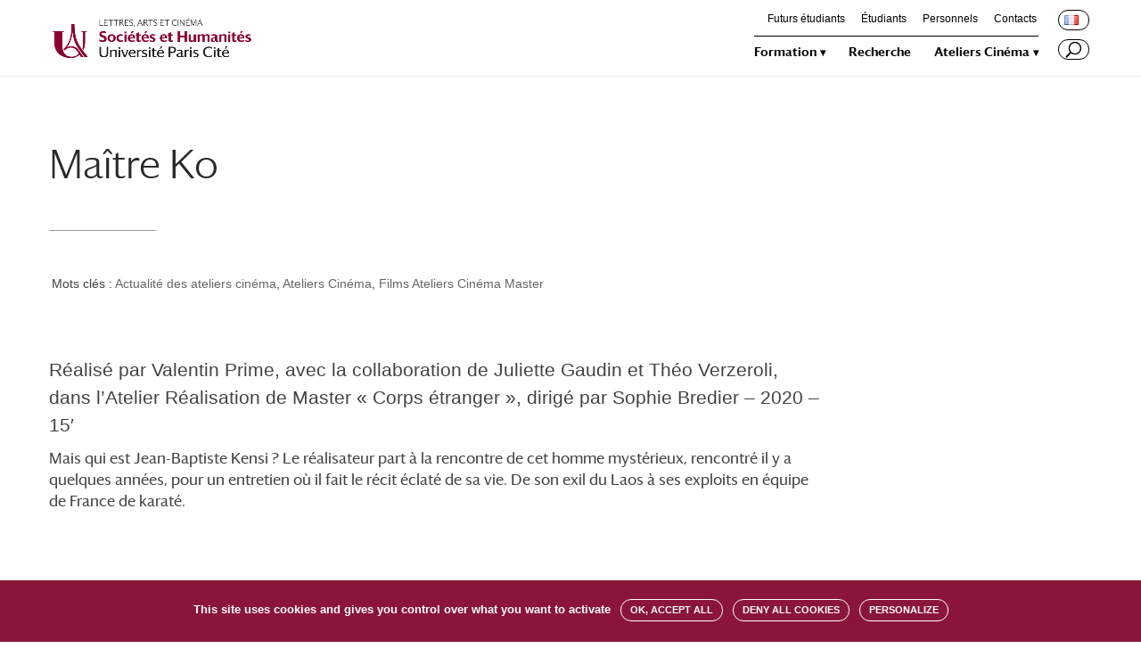

--- FILE ---
content_type: text/html; charset=UTF-8
request_url: https://u-paris.fr/lac/maitre-ko/
body_size: 13333
content:
<!DOCTYPE html>
<html lang="fr-FR">
<head>
	<meta charset="UTF-8" />
<meta http-equiv="X-UA-Compatible" content="IE=edge">
	<link rel="pingback" href="https://u-paris.fr/lac/xmlrpc.php" />

	<script type="text/javascript">
		document.documentElement.className = 'js';
	</script>

	<script>var et_site_url='https://u-paris.fr/lac';var et_post_id='22374';function et_core_page_resource_fallback(a,b){"undefined"===typeof b&&(b=a.sheet.cssRules&&0===a.sheet.cssRules.length);b&&(a.onerror=null,a.onload=null,a.href?a.href=et_site_url+"/?et_core_page_resource="+a.id+et_post_id:a.src&&(a.src=et_site_url+"/?et_core_page_resource="+a.id+et_post_id))}
</script><title>Maître Ko | Lettres, arts et cinéma - UFR LAC</title>
<link rel="alternate" type="application/rss+xml" title="Lettres, arts et cinéma - UFR LAC &raquo; Flux" href="https://u-paris.fr/lac/feed/" />
<link rel="alternate" type="application/rss+xml" title="Lettres, arts et cinéma - UFR LAC &raquo; Flux des commentaires" href="https://u-paris.fr/lac/comments/feed/" />
<link rel="alternate" type="application/rss+xml" title="Lettres, arts et cinéma - UFR LAC &raquo; Maître Ko Flux des commentaires" href="https://u-paris.fr/lac/maitre-ko/feed/" />
		<script type="text/javascript">
			window._wpemojiSettings = {"baseUrl":"https:\/\/s.w.org\/images\/core\/emoji\/12.0.0-1\/72x72\/","ext":".png","svgUrl":"https:\/\/s.w.org\/images\/core\/emoji\/12.0.0-1\/svg\/","svgExt":".svg","source":{"concatemoji":"https:\/\/u-paris.fr\/lac\/wp-includes\/js\/wp-emoji-release.min.js?ver=5.2.23"}};
			!function(e,a,t){var n,r,o,i=a.createElement("canvas"),p=i.getContext&&i.getContext("2d");function s(e,t){var a=String.fromCharCode;p.clearRect(0,0,i.width,i.height),p.fillText(a.apply(this,e),0,0);e=i.toDataURL();return p.clearRect(0,0,i.width,i.height),p.fillText(a.apply(this,t),0,0),e===i.toDataURL()}function c(e){var t=a.createElement("script");t.src=e,t.defer=t.type="text/javascript",a.getElementsByTagName("head")[0].appendChild(t)}for(o=Array("flag","emoji"),t.supports={everything:!0,everythingExceptFlag:!0},r=0;r<o.length;r++)t.supports[o[r]]=function(e){if(!p||!p.fillText)return!1;switch(p.textBaseline="top",p.font="600 32px Arial",e){case"flag":return s([55356,56826,55356,56819],[55356,56826,8203,55356,56819])?!1:!s([55356,57332,56128,56423,56128,56418,56128,56421,56128,56430,56128,56423,56128,56447],[55356,57332,8203,56128,56423,8203,56128,56418,8203,56128,56421,8203,56128,56430,8203,56128,56423,8203,56128,56447]);case"emoji":return!s([55357,56424,55356,57342,8205,55358,56605,8205,55357,56424,55356,57340],[55357,56424,55356,57342,8203,55358,56605,8203,55357,56424,55356,57340])}return!1}(o[r]),t.supports.everything=t.supports.everything&&t.supports[o[r]],"flag"!==o[r]&&(t.supports.everythingExceptFlag=t.supports.everythingExceptFlag&&t.supports[o[r]]);t.supports.everythingExceptFlag=t.supports.everythingExceptFlag&&!t.supports.flag,t.DOMReady=!1,t.readyCallback=function(){t.DOMReady=!0},t.supports.everything||(n=function(){t.readyCallback()},a.addEventListener?(a.addEventListener("DOMContentLoaded",n,!1),e.addEventListener("load",n,!1)):(e.attachEvent("onload",n),a.attachEvent("onreadystatechange",function(){"complete"===a.readyState&&t.readyCallback()})),(n=t.source||{}).concatemoji?c(n.concatemoji):n.wpemoji&&n.twemoji&&(c(n.twemoji),c(n.wpemoji)))}(window,document,window._wpemojiSettings);
		</script>
		<meta content="LAC Divi Child v.1.0.0" name="generator"/><style type="text/css">
img.wp-smiley,
img.emoji {
	display: inline !important;
	border: none !important;
	box-shadow: none !important;
	height: 1em !important;
	width: 1em !important;
	margin: 0 .07em !important;
	vertical-align: -0.1em !important;
	background: none !important;
	padding: 0 !important;
}
</style>
	<link rel='stylesheet' id='ai1ec_style-css'  href='//u-paris.fr/lac/wp-content/plugins/all-in-one-event-calendar/cache/15519c7a_ai1ec_parsed_css.css?ver=2.5.44' type='text/css' media='all' />
<link rel='stylesheet' id='wp-block-library-css'  href='https://u-paris.fr/lac/wp-includes/css/dist/block-library/style.min.css?ver=5.2.23' type='text/css' media='all' />
<link rel='stylesheet' id='divi-style-css'  href='https://u-paris.fr/lac/wp-content/themes/Divi/style.css?ver=5.2.23' type='text/css' media='all' />
<link rel='stylesheet' id='lac-divi-child-style-css'  href='https://u-paris.fr/lac/wp-content/themes/lac-divi-child/style.css?ver=1.0.0' type='text/css' media='all' />
<link rel='stylesheet' id='font-darby-css'  href='https://u-paris.fr/lac/wp-content/themes/lac-divi-child/font/darby/1812-XWBAJH.css?ver=5.2.23' type='text/css' media='all' />
<link rel='stylesheet' id='smart-slider-3-styles-css'  href='https://u-paris.fr/lac/wp-content/plugins/nextend-smart-slider3-pro/includes/integrations/Divi/styles/style.min.css?ver=1.0.0' type='text/css' media='all' />
<link rel='stylesheet' id='dashicons-css'  href='https://u-paris.fr/lac/wp-includes/css/dashicons.min.css?ver=5.2.23' type='text/css' media='all' />
<!--n2css--><script type='text/javascript' src='https://u-paris.fr/lac/wp-includes/js/jquery/jquery.js?ver=1.12.4-wp'></script>
<script type='text/javascript' src='https://u-paris.fr/lac/wp-includes/js/jquery/jquery-migrate.min.js?ver=1.4.1'></script>
<link rel='https://api.w.org/' href='https://u-paris.fr/lac/wp-json/' />
<link rel="EditURI" type="application/rsd+xml" title="RSD" href="https://u-paris.fr/lac/xmlrpc.php?rsd" />
<link rel="wlwmanifest" type="application/wlwmanifest+xml" href="https://u-paris.fr/lac/wp-includes/wlwmanifest.xml" /> 
<link rel='prev' title='L&rsquo;Autre Joue' href='https://u-paris.fr/lac/lautre-joue/' />
<link rel='next' title='Les Bras vides' href='https://u-paris.fr/lac/les-bras-vides/' />
<meta name="generator" content="WordPress 5.2.23" />
<link rel="canonical" href="https://u-paris.fr/lac/maitre-ko/" />
<link rel='shortlink' href='https://u-paris.fr/lac/?p=22374' />
<link rel="alternate" type="application/json+oembed" href="https://u-paris.fr/lac/wp-json/oembed/1.0/embed?url=https%3A%2F%2Fu-paris.fr%2Flac%2Fmaitre-ko%2F" />
<link rel="alternate" type="text/xml+oembed" href="https://u-paris.fr/lac/wp-json/oembed/1.0/embed?url=https%3A%2F%2Fu-paris.fr%2Flac%2Fmaitre-ko%2F&#038;format=xml" />
<meta name="viewport" content="width=device-width, initial-scale=1.0, maximum-scale=1.0, user-scalable=0" /><!--<link rel="stylesheet" type="text/css" href="font/darby/1812-XWBAJH.css">-->
<script type="text/javascript">
jQuery(function($){
	// cacher langue quand francais seul
 	if($('.menu-item-503').children('.sub-menu').length == 0) {
        $('.menu-item-503').css('visibility', 'hidden');
    }
});
</script>
<script>
jQuery(function($){
    var maxL = 267;  
    $('#page_type_blog article p').each(function (i, div) {
        
        var text = $(div).text();
        if(text.length > maxL) {
            
            var coupure = text.substr(0, maxL)
            var espace = coupure.lastIndexOf(" ")
			var extrait = coupure.substr(0, espace)

            $(div).html(extrait).append('...')
                
        }     
    });                
})
</script>
<script>
jQuery(function($){
	// partage
	$('.et-boc').prepend($('.sharedaddy'));
	$( 'li.share-print' ).after( "| <li class='partage'>PARTAGER</li><br>" );
	$( '.partage' ).click(function() {
		$('.share-facebook').toggleClass('visible');
		$('.share-twitter').toggleClass('visible');
		$('.share-linkedin').toggleClass('visible');
		$('.share-jetpack-whatsapp').toggleClass('visible');
	});
	
	// mots clés
	if(!$('.et_pb_post .et_post_meta_wrapper p.post-meta a').length){ $('.et_pb_post .et_post_meta_wrapper p.post-meta').css('display', 'none'); }
});
	
</script>
<script type="text/javascript" src="https://u-paris.fr/tarteaucitron/tarteaucitron.js"></script>

<script type="text/javascript">
        tarteaucitron.init({
    	  "privacyUrl": "", /* Privacy policy url */

    	  "hashtag": "#tarteaucitronlac", /* Open the panel with this hashtag */
    	  "cookieName": "tarteaucitronlac", /* Cookie name */
    
    	  "orientation": "bottom", /* Banner position (top - bottom) */
                           
    	  "showAlertSmall": false, /* Show the small banner on bottom right */
    	  "cookieslist": false, /* Show the cookie list */
                           
          "showIcon": false, /* Show cookie icon to manage cookies */
          "iconPosition": "BottomRight", /* BottomRight, BottomLeft, TopRight and TopLeft */

    	  "adblocker": false, /* Show a Warning if an adblocker is detected */
                           
          "DenyAllCta" : true, /* Show the deny all button */
          "AcceptAllCta" : true, /* Show the accept all button when highPrivacy on */
          "highPrivacy": true, /* HIGHLY RECOMMANDED Disable auto consent */
                           
    	  "handleBrowserDNTRequest": false, /* If Do Not Track == 1, disallow all */

    	  "removeCredit": true, /* Remove credit link */
    	  "moreInfoLink": true, /* Show more info link */

          "useExternalCss": false, /* If false, the tarteaucitron.css file will be loaded */
          "useExternalJs": false, /* If false, the tarteaucitron.js file will be loaded */

    	  //"cookieDomain": ".my-multisite-domaine.fr", /* Shared cookie for multisite */
          "readmoreLink": "", /* Change the default readmore link */
          "mandatory": true, /* Show a message about mandatory cookies */
        });
        </script>


<script type="text/javascript">
        tarteaucitron.user.matomoId = 79;
        tarteaucitron.user.matomoHost = '//livestat.u-paris.fr/';
        (tarteaucitron.job = tarteaucitron.job || []).push('matomohightrack');
        </script>

<!-- couleurs bulles filtres pods -->
<script>
function GetUrlParameter(sParam) {
    var sPageURL = window.location.search.substring(1);
    var sURLVariables = sPageURL.split('&');
    for (var i = 0; i < sURLVariables.length; i++) {
        var sParameterName = sURLVariables[i].split('=');
        if (sParameterName[0] == sParam) {
            return sParameterName[1];
        }
    }
}
var id_filtre = GetUrlParameter('fl');
jQuery(function($){
if(id_filtre) {
    var filtre = 'a.pod_filtre[href="?fl=' + id_filtre + '"]';
    $(filtre).addClass("selected");
}
});
</script>
<link rel="icon" href="https://u-paris.fr/lac/wp-content/uploads/sites/5/2020/02/Universite_Paris_Favicon.png" sizes="32x32" />
<link rel="icon" href="https://u-paris.fr/lac/wp-content/uploads/sites/5/2020/02/Universite_Paris_Favicon.png" sizes="192x192" />
<link rel="apple-touch-icon-precomposed" href="https://u-paris.fr/lac/wp-content/uploads/sites/5/2020/02/Universite_Paris_Favicon.png" />
<meta name="msapplication-TileImage" content="https://u-paris.fr/lac/wp-content/uploads/sites/5/2020/02/Universite_Paris_Favicon.png" />
<link rel="stylesheet" id="et-core-unified-cached-inline-styles" href="https://u-paris.fr/lac/wp-content/cache/et/1/5/22374/et-core-unified-17660904517944.min.css" onerror="et_core_page_resource_fallback(this, true)" onload="et_core_page_resource_fallback(this)" /></head>
<body class="post-template-default single single-post postid-22374 single-format-standard et_button_icon_visible et_pb_button_helper_class et_fixed_nav et_show_nav et_cover_background et_secondary_nav_enabled et_secondary_nav_only_menu et_pb_gutter osx et_pb_gutters2 et_primary_nav_dropdown_animation_fade et_secondary_nav_dropdown_animation_fade et_pb_footer_columns2 et_header_style_left et_pb_pagebuilder_layout et_no_sidebar et_divi_theme et-db et_minified_js et_minified_css">
	<div id="page-container">

					<div id="top-header">
			<div class="container clearfix">

			
				<div id="et-secondary-menu">
				<ul id="et-secondary-nav" class="menu"><li class="menu-item menu-item-type-post_type menu-item-object-page menu-item-162"><a href="https://u-paris.fr/lac/futurs-etudiants/">Futurs étudiants</a></li>
<li class="menu-item menu-item-type-post_type menu-item-object-page menu-item-161"><a href="https://u-paris.fr/lac/etudiants-lac/">Étudiants</a></li>
<li class="menu-item menu-item-type-post_type menu-item-object-page menu-item-160"><a href="https://u-paris.fr/lac/personnels/">Personnels</a></li>
<li class="menu-item menu-item-type-post_type menu-item-object-page menu-item-159"><a href="https://u-paris.fr/lac/contacts/">Contacts</a></li>
<li class="pll-parent-menu-item menu-item menu-item-type-custom menu-item-object-custom menu-item-22932"><a href="#pll_switcher"><img src="[data-uri]" title="Français" alt="Français" width="16" height="11" /></a></li>
</ul>				</div> <!-- #et-secondary-menu -->

			</div> <!-- .container -->
		</div> <!-- #top-header -->
		
	
			<header id="main-header" data-height-onload="60">
			<div class="container clearfix et_menu_container">
							<div class="logo_container">
					<span class="logo_helper"></span>
					<a href="https://u-paris.fr/lac/">
						<img src="https://u-paris.fr/lac/wp-content/uploads/sites/5/2022/03/UniversiteParisCite_Lettres-arts-et-cinema.jpg" alt="Lettres, arts et cinéma - UFR LAC" id="logo" data-height-percentage="54" />
					</a>
				</div>
							<div id="et-top-navigation" data-height="60" data-fixed-height="60">
											<nav id="top-menu-nav">
						<ul id="top-menu" class="nav"><li id="menu-item-25822" class="menu-item menu-item-type-custom menu-item-object-custom menu-item-has-children menu-item-25822"><a href="#">Formation</a>
<ul class="sub-menu">
	<li id="menu-item-158" class="menu-item menu-item-type-post_type menu-item-object-page menu-item-158"><a href="https://u-paris.fr/lac/formation/">Offre de formation</a></li>
	<li id="menu-item-25823" class="menu-item menu-item-type-post_type menu-item-object-page menu-item-25823"><a href="https://u-paris.fr/lac/candidater-sinscrire-a-lufr-lac/">Candidature et inscription</a></li>
	<li id="menu-item-25824" class="menu-item menu-item-type-post_type menu-item-object-page menu-item-25824"><a href="https://u-paris.fr/lac/plannings-ufr-lac/">Plannings</a></li>
	<li id="menu-item-25825" class="menu-item menu-item-type-post_type menu-item-object-page menu-item-25825"><a href="https://u-paris.fr/lac/stages-ufr-lac/">Stages</a></li>
	<li id="menu-item-25826" class="menu-item menu-item-type-custom menu-item-object-custom menu-item-25826"><a href="https://u-paris.fr/lac/category/actualite-etudiante/">Infos étudiantes</a></li>
</ul>
</li>
<li id="menu-item-157" class="menu-item menu-item-type-post_type menu-item-object-page menu-item-157"><a href="https://u-paris.fr/lac/recherche/">Recherche</a></li>
<li id="menu-item-156" class="menu-item menu-item-type-post_type menu-item-object-page menu-item-has-children menu-item-156"><a href="https://u-paris.fr/lac/ateliers-cinema/">Ateliers Cinéma</a>
<ul class="sub-menu">
	<li id="menu-item-192" class="menu-item menu-item-type-post_type menu-item-object-page menu-item-192"><a href="https://u-paris.fr/lac/les-ateliers/">Les ateliers</a></li>
	<li id="menu-item-191" class="menu-item menu-item-type-post_type menu-item-object-page menu-item-191"><a href="https://u-paris.fr/lac/inscriptions-et-organisation/">Inscriptions et organisation</a></li>
	<li id="menu-item-190" class="menu-item menu-item-type-post_type menu-item-object-page menu-item-190"><a href="https://u-paris.fr/lac/les-films/">Les films</a></li>
	<li id="menu-item-189" class="menu-item menu-item-type-post_type menu-item-object-page menu-item-189"><a href="https://u-paris.fr/lac/les-intervenants/">Les intervenants</a></li>
	<li id="menu-item-188" class="menu-item menu-item-type-post_type menu-item-object-page menu-item-188"><a href="https://u-paris.fr/lac/lequipe-pedagogique/">L&rsquo;équipe pédagogique</a></li>
</ul>
</li>
</ul>						</nav>
					
					
					
										<div id="et_top_search">
						<span id="et_search_icon"></span>
					</div>
					
					<div id="et_mobile_nav_menu">
				<div class="mobile_nav closed">
					<span class="select_page">Sélectionner une page</span>
					<span class="mobile_menu_bar mobile_menu_bar_toggle"></span>
				</div>
			</div>				</div> <!-- #et-top-navigation -->
			</div> <!-- .container -->
			<div class="et_search_outer">
				<div class="container et_search_form_container">
					<form role="search" method="get" class="et-search-form" action="https://u-paris.fr/lac/">
					<input type="search" class="et-search-field" placeholder="Rechercher &hellip;" value="" name="s" title="Rechercher:" />					</form>
					<span class="et_close_search_field"></span>
				</div>
			</div>
		</header> <!-- #main-header -->
			<div id="et-main-area">
	
<div id="main-content">
		<div class="container">
		<div id="content-area" class="clearfix">
			<div id="left-area">
											<article id="post-22374" class="et_pb_post post-22374 post type-post status-publish format-standard has-post-thumbnail hentry category-actualite-atelier-cinema category-ateliers-cinema category-films-ateliers-cinema-master">
											<div class="et_post_meta_wrapper">
							<h1 class="entry-title">Maître Ko</h1>

						<p class="post-meta"><a href="https://u-paris.fr/lac/category/ateliers-cinema/actualite-atelier-cinema/" rel="category tag">Actualité des ateliers cinéma</a>, <a href="https://u-paris.fr/lac/category/ateliers-cinema/" rel="category tag">Ateliers Cinéma</a>, <a href="https://u-paris.fr/lac/category/ateliers-cinema/films-ateliers-cinema-master/" rel="category tag">Films Ateliers Cinéma Master</a></p>
												</div> <!-- .et_post_meta_wrapper -->
				
					<div class="entry-content">
					<div id="et-boc" class="et-boc">
			
			<div class="et_builder_inner_content et_pb_gutters3">
				<div class="et_pb_section et_pb_section_0 et_section_regular">
				
				
				
				
					<div class="et_pb_row et_pb_row_0">
				<div class="et_pb_column et_pb_column_3_4 et_pb_column_0    et_pb_css_mix_blend_mode_passthrough">
				
				
				<div id="intro" class="et_pb_module et_pb_text et_pb_text_0 et_pb_bg_layout_light  et_pb_text_align_left">
				
				
				<div class="et_pb_text_inner">
					<p>Réalisé par Valentin Prime, avec la collaboration de Juliette Gaudin et Théo Verzeroli, dans l&rsquo;Atelier Réalisation de Master « Corps étranger », dirigé par Sophie Bredier &#8211; 2020 &#8211; 15&prime;</p>
<h5>Mais qui est Jean-Baptiste Kensi ? Le réalisateur part à la rencontre de cet homme mystérieux, rencontré il y a quelques années, pour un entretien où il fait le récit éclaté de sa vie. De son exil du Laos à ses exploits en équipe de France de karaté.</h5>
				</div>
			</div> <!-- .et_pb_text -->
			</div> <!-- .et_pb_column --><div class="et_pb_column et_pb_column_1_4 et_pb_column_1    et_pb_css_mix_blend_mode_passthrough et_pb_column_empty">
				
				
				
			</div> <!-- .et_pb_column -->
				
				
			</div> <!-- .et_pb_row --><div class="et_pb_row et_pb_row_1">
				<div class="et_pb_column et_pb_column_4_4 et_pb_column_2    et_pb_css_mix_blend_mode_passthrough et-last-child">
				
				
				<div id="contenu" class="et_pb_module et_pb_text et_pb_text_1 et_pb_bg_layout_light  et_pb_text_align_left">
				
				
				<div class="et_pb_text_inner">
					<p><div class='et_post_video'><iframe src="https://player.vimeo.com/video/499230047?h=f5a355c7c4&amp;dnt=1&amp;app_id=122963" width="1080" height="608" frameborder="0" allow="autoplay; fullscreen; picture-in-picture" allowfullscreen></iframe></div>
</p>
				</div>
			</div> <!-- .et_pb_text -->
			</div> <!-- .et_pb_column -->
				
				
			</div> <!-- .et_pb_row -->
				
				
			</div> <!-- .et_pb_section --><div class="et_pb_section et_pb_section_1 et_section_regular">
				
				
				
				
					<div class="et_pb_row et_pb_row_2">
				<div class="et_pb_column et_pb_column_4_4 et_pb_column_3    et_pb_css_mix_blend_mode_passthrough et-last-child">
				
				
				<div id="page_type_blog" class="et_pb_with_border et_pb_module et_pb_blog_0 et_pb_posts et_pb_bg_layout_light ">
				
				
				<div class="et_pb_ajax_pagination_container">
					
			<article id="post-26647" class="et_pb_post clearfix post-26647 post type-post status-publish format-standard has-post-thumbnail hentry category-actu-de-une-lac category-actualite-formations category-actualite-etudiante category-actualite-ufr-lac tag-actualite-daccueil tag-bandeau-actualite">

										<a href="https://u-paris.fr/lac/fermeture-hivernale-noel/" class="entry-featured-image-url">
								<img src="https://u-paris.fr/lac/wp-content/uploads/sites/5/2025/12/AdobeStock_1742351312-1080x675.jpeg" alt='Fermeture hivernale noël' width='1080' height='675' />															</a>
					
												<h4 class="entry-title"><a href="https://u-paris.fr/lac/fermeture-hivernale-noel/">Fermeture hivernale noël</a></h4>
				
				<p class="post-meta">    <a href="https://u-paris.fr/lac/category/actualite-ufr-lac/actu-de-une-lac/" rel="category tag">actu de Une LAC</a>, <a href="https://u-paris.fr/lac/category/actualite-formations/" rel="category tag">Actualité des formations</a>, <a href="https://u-paris.fr/lac/category/actualite-etudiante/" rel="category tag">Actualité étudiante</a>, <a href="https://u-paris.fr/lac/category/actualite-ufr-lac/" rel="category tag">Actualité UFR LAC</a>  </p><div class="post-content"><p>🎄 Fermeture hivernale – Joyeuses fêtes ! 🎄L'UFR LAC sera fermé du 20 décembre au 4 janvier pour la période des fêtes de fin d’année.Nous souhaitons à toutes et tous de très belles fêtes de Noël et une excellente année 2026 !Nous serons ravis de vous retrouver dès le 5...</p>
</div>			
			</article> <!-- .et_pb_post -->
	
			<article id="post-26372" class="et_pb_post clearfix post-26372 post type-post status-publish format-standard has-post-thumbnail hentry category-actualite-etudiante">

										<a href="https://u-paris.fr/lac/ueouverture-uetransverses/" class="entry-featured-image-url">
								<img src="https://u-paris.fr/lac/wp-content/uploads/sites/5/2025/09/LV2110_UDP-0977_web-1080x675.jpg" alt='Bloc complémentaire : UE d’ouverture/UE transverses' width='1080' height='675' />															</a>
					
												<h4 class="entry-title"><a href="https://u-paris.fr/lac/ueouverture-uetransverses/">Bloc complémentaire : UE d’ouverture/UE transverses</a></h4>
				
				<p class="post-meta">    <a href="https://u-paris.fr/lac/category/actualite-etudiante/" rel="category tag">Actualité étudiante</a>  </p><div class="post-content"><p> L’université Paris Cité souhaite permettre à chaque étudiant d’acquérir et de développer des connaissances et des compétences dans des domaines transverses ou pluridisciplinaires. Dès lors qu’il existe dans la plus part des formations de l'UFR...</p>
</div>			
			</article> <!-- .et_pb_post -->
	
			<article id="post-22527" class="et_pb_post clearfix post-22527 post type-post status-publish format-standard has-post-thumbnail hentry category-actualite-formations category-actualite-etudiante category-offre-de-formation tag-bandeau-actualite">

										<a href="https://u-paris.fr/lac/candidater-ufr-lac/" class="entry-featured-image-url">
								<img src="https://u-paris.fr/lac/wp-content/uploads/sites/5/2022/04/Calendar-1080x675.jpg" alt='Candidater à l&rsquo; UFR LAC' width='1080' height='675' />															</a>
					
												<h4 class="entry-title"><a href="https://u-paris.fr/lac/candidater-ufr-lac/">Candidater à l&rsquo; UFR LAC</a></h4>
				
				<p class="post-meta">    <a href="https://u-paris.fr/lac/category/actualite-formations/" rel="category tag">Actualité des formations</a>, <a href="https://u-paris.fr/lac/category/actualite-etudiante/" rel="category tag">Actualité étudiante</a>, <a href="https://u-paris.fr/lac/category/offre-de-formation/" rel="category tag">Offre de formation</a>  </p><div class="post-content"><p>Retrouvez ici toutes les informations concernant les candidatures à l’UFR LAC.</p>
</div>			
			</article> <!-- .et_pb_post -->
	
			<article id="post-26448" class="et_pb_post clearfix post-26448 post type-post status-publish format-standard has-post-thumbnail hentry category-actualite-formations category-actualite-etudiante category-offre-de-formation">

										<a href="https://u-paris.fr/lac/la-reorientation-semestrielle-cest-maintenant/" class="entry-featured-image-url">
								<img src="https://u-paris.fr/lac/wp-content/uploads/sites/5/2025/10/2021_VISUEL_REORIENTATION_SEMESTRIELLE-1080x675.jpg" alt='La réorientation semestrielle, c’est maintenant !' width='1080' height='675' />															</a>
					
												<h4 class="entry-title"><a href="https://u-paris.fr/lac/la-reorientation-semestrielle-cest-maintenant/">La réorientation semestrielle, c’est maintenant !</a></h4>
				
				<p class="post-meta">    <a href="https://u-paris.fr/lac/category/actualite-formations/" rel="category tag">Actualité des formations</a>, <a href="https://u-paris.fr/lac/category/actualite-etudiante/" rel="category tag">Actualité étudiante</a>, <a href="https://u-paris.fr/lac/category/offre-de-formation/" rel="category tag">Offre de formation</a>  </p><div class="post-content"><p>Vous ne vous sentez pas à votre place dans votre formation ?Vous souhaitez vous réorienter vers un autre domaine ?Ne tardez pas jusqu’à la fin de l’année universitaire !Retrouvez ici toutes les dates et les procédures de candidature de l’UFR LAC. Le Pôle de...</p>
</div>			
			</article> <!-- .et_pb_post -->
	
				</div>
				</div> <!-- .et_pb_posts --> 
			</div> <!-- .et_pb_column -->
				
				
			</div> <!-- .et_pb_row -->
				
				
			</div> <!-- .et_pb_section -->			</div>
			
		</div>					</div> <!-- .entry-content -->
					<div class="et_post_meta_wrapper">
										</div> <!-- .et_post_meta_wrapper -->
				</article> <!-- .et_pb_post -->

						</div> <!-- #left-area -->

					</div> <!-- #content-area -->
	</div> <!-- .container -->
	</div> <!-- #main-content -->


			<footer id="main-footer">
				
<div class="container">
    <div id="footer-widgets" class="clearfix">
		<div class="footer-widget"><div id="custom_html-3" class="widget_text fwidget et_pb_widget widget_custom_html"><div class="textwidget custom-html-widget"><div id="footer_top">
			<div id="footer_button">
					
			</div>
			<div id="footer_social_icons">
					<ul class="et-social-icons">
							<li class="et-social-icon et-social-youtube"><a class="icon" href="https://www.youtube.com/c/UniversitédeParis" target="_blank" rel="noopener noreferrer"><span>Youtube</span></a></li>
							<li 
 class="et-social-icon et-social-bluesky"><a class="icon" 
href="https://bsky.app/profile/upcite.bsky.social" 
 target="_blank"><span> Bluesky
</span></a></li> 	
							<li class="et-social-icon et-social-facebook"><a class="icon" href="https://www.facebook.com/univpariscite/" target="_blank" rel="noopener noreferrer"><span>Facebook</span></a></li>
							<li class="et-social-icon et-social-instagram"><a class="icon" href="https://www.instagram.com/univ_paris_cite/" target="_blank" rel="noopener noreferrer"><span>Instagram</span></a></li>
							<li class="et-social-icon et-social-linkedin"><a class="icon" href="https://lu.linkedin.com/school/université-paris-cité/" target="_blank" rel="noopener noreferrer"><span>Linkedin</span></a></li>
					</ul>
			</div>
</div></div></div> <!-- end .fwidget --><div id="custom_html-4" class="widget_text fwidget et_pb_widget widget_custom_html"><div class="textwidget custom-html-widget"><div id="footer_bottom">
			<div id="footer_contact">
					<a href="https://u-paris.fr/lac/politique-de-confidentialite/">Mentions légales</a>| <a href="https://u-paris.fr/donnees-personnelles/">Données personnelles</a> | <a href="#" id="tarteaucitronManager">Gestion des cookies</a><br />
<a href="https://u-paris.fr/declaration-daccessibilite/">Accessibilité : non conforme</a>
			</div>
			<div id="footer_logo">
				<div id="UP"><a href="https://u-paris.fr/"><img alt="Université Paris Cité" src="https://u-paris.fr/wp-content/uploads/2025/01/universite-paris-cite-5-ans.png" width="140"></a></div>
					<div id="FUP"><a href="https://fondation-uparis.org/"><img  alt="fondation UP" src="https://u-paris.fr/wp-content/uploads/2021/03/Logotype_FUP_-300x69.jpg" width="160"></a></div>
					<div id="cicleU"><a href="https://www.circle-u.eu/"><img alt="circle U" src="https://u-paris.fr/wp-content/uploads/2021/03/CircleU-300x90.jpg" width="140"></a></div>
			</div>
</div></div></div> <!-- end .fwidget --></div> <!-- end .footer-widget --><div class="footer-widget"></div> <!-- end .footer-widget -->    </div> <!-- #footer-widgets -->
</div>    <!-- .container -->

		
				<div id="footer-bottom">
					<div class="container clearfix">
									</div>	<!-- .container -->
				</div>
			</footer> <!-- #main-footer -->
		</div> <!-- #et-main-area -->


	</div> <!-- #page-container -->

		<script type="text/javascript">
			</script>
	        <script type="text/javascript">
            window.SmartSlider3IframeUrl = "https:\/\/u-paris.fr\/lac\/?n2prerender=1&n2app=smartslider&n2controller=slider&n2action=iframe&h=c93f91d39115d40392a0d41e183f0848ebd00879";

            "function"!=typeof window.n2SSIframeLoader&&(void 0===window.jQuery&&void 0!==window.parent&&(window.jQuery=window.parent.jQuery),function(l){var i=[],t=window.addEventListener?"addEventListener":"attachEvent";function e(t,e){this.i=e,this.frame=t,this.$frame=l(t)}window[t]("attachEvent"===t?"onmessage":"message",function(t){for(var e=0;e<i.length;e++)i[e]&&i[e].match(t.source)&&i[e].message(t[t.message?"message":"data"])}),e.prototype.match=function(t){return t===(this.frame.contentWindow||this.frame.contentDocument)&&(this.frameContent=this.frame.contentWindow||this.frame.contentDocument,!0)},e.prototype.message=function(t){switch(t.key){case"setLocation":"function"==typeof window.zajax_goto?window.zajax_goto(t.location):window.location=t.location;break;case"ready":var e=this.getClientHeight();this.frameContent.postMessage({key:"ackReady",clientHeight:e},"*");break;case"resize":if(t.fullPage?this.fullpage!==t.fullPage&&(this.fullpage=t.fullPage,this.verticalOffsetSelectors=l(t.verticalOffsetSelectors),this.resizeFullPage(),l(window).on("resize.n2-ss-iframe-"+this.i,l.proxy(this.resizeFullPage,this)),l(window).on("orientationchange.n2-ss-iframe-"+this.i,l.proxy(this.resizeFullPage,this))):this.fullpage=0,this.$frame.css({height:t.height}),t.forceFull&&this.forcefull!==t.forceFull)this.forcefull=t.forceFull,l("body").css("overflow-x","hidden"),this.resizeFullWidth(),l(window).on("resize.n2-ss-iframe-"+this.i,l.proxy(this.resizeFullWidth,this))}},e.prototype.exists=function(){return!!l.contains(document.body,this.frame)||(i[this.i]=!1,l(window).off(".n2-ss-iframe-"+this.i),!1)},e.prototype.resizeFullWidth=function(t){if(this.exists()){var e=0,i=0,n=l(".editor-writing-flow,.fl-responsive-preview .fl-builder-content");n.length&&(e=n.width(),i=n.offset().left);var o,s=0<e?e:document.body.clientWidth||document.documentElement.clientWidth,a=this.$frame.parent(),r=a[0].getBoundingClientRect(),h="rtl"===l("html").attr("dir");o=h?s-(r.left+a.outerWidth()):r.left,this.$frame.css(h?"marginRight":"marginLeft",-o-parseInt(a.css("paddingLeft"))-parseInt(a.css("borderLeftWidth"))+i).css("maxWidth","none").width(s)}},e.prototype.resizeFullPage=function(t){if(this.exists()){for(var e=this.getClientHeight(t),i=0;i<this.verticalOffsetSelectors.length;i++)e-=this.verticalOffsetSelectors.eq(i).outerHeight();this.frameContent.postMessage({key:"update",clientHeight:e},"*"),this.$frame.height(e)}},e.prototype.getClientHeight=function(t){var e=window.document,i=0;try{window.parent&&window.parent!==window&&(e=window.parent.document)}catch(t){}if(window.matchMedia&&/Android|iPhone|iPad|iPod|BlackBerry/i.test(navigator.userAgent||navigator.vendor||window.opera)){var n,o=!1,s=this.lastOrientation;t&&"orientationchange"===t.type&&(o=!0),n=/iPad|iPhone|iPod/.test(navigator.platform)?e.documentElement.clientHeight:window.innerHeight,window.matchMedia("(orientation: landscape)").matches?(i=Math.min(screen.width,n),90!==s&&(o=!0,this.lastOrientation=90)):(i=Math.min(screen.height,n),0!==s&&(o=!0,this.lastOrientation=0)),!o&&Math.abs(i-this.lastClientHeight)<100?i=this.lastClientHeight:this.lastClientHeight=i}else i=e.documentElement.clientHeight||e.body.clientHeight;return i},window.n2SSIframeLoader=function(t){i.push(new e(t,i.length))}}(window.jQuery));        </script>
                <script type="text/javascript">
            window.SmartSlider3IframeUrl = "https:\/\/u-paris.fr\/lac\/?n2prerender=1&n2app=smartslider&n2controller=slider&n2action=iframe&h=c93f91d39115d40392a0d41e183f0848ebd00879";

            "function"!=typeof window.n2SSIframeLoader&&(void 0===window.jQuery&&void 0!==window.parent&&(window.jQuery=window.parent.jQuery),function(l){var i=[],t=window.addEventListener?"addEventListener":"attachEvent";function e(t,e){this.i=e,this.frame=t,this.$frame=l(t)}window[t]("attachEvent"===t?"onmessage":"message",function(t){for(var e=0;e<i.length;e++)i[e]&&i[e].match(t.source)&&i[e].message(t[t.message?"message":"data"])}),e.prototype.match=function(t){return t===(this.frame.contentWindow||this.frame.contentDocument)&&(this.frameContent=this.frame.contentWindow||this.frame.contentDocument,!0)},e.prototype.message=function(t){switch(t.key){case"setLocation":"function"==typeof window.zajax_goto?window.zajax_goto(t.location):window.location=t.location;break;case"ready":var e=this.getClientHeight();this.frameContent.postMessage({key:"ackReady",clientHeight:e},"*");break;case"resize":if(t.fullPage?this.fullpage!==t.fullPage&&(this.fullpage=t.fullPage,this.verticalOffsetSelectors=l(t.verticalOffsetSelectors),this.resizeFullPage(),l(window).on("resize.n2-ss-iframe-"+this.i,l.proxy(this.resizeFullPage,this)),l(window).on("orientationchange.n2-ss-iframe-"+this.i,l.proxy(this.resizeFullPage,this))):this.fullpage=0,this.$frame.css({height:t.height}),t.forceFull&&this.forcefull!==t.forceFull)this.forcefull=t.forceFull,l("body").css("overflow-x","hidden"),this.resizeFullWidth(),l(window).on("resize.n2-ss-iframe-"+this.i,l.proxy(this.resizeFullWidth,this))}},e.prototype.exists=function(){return!!l.contains(document.body,this.frame)||(i[this.i]=!1,l(window).off(".n2-ss-iframe-"+this.i),!1)},e.prototype.resizeFullWidth=function(t){if(this.exists()){var e=0,i=0,n=l(".editor-writing-flow,.fl-responsive-preview .fl-builder-content");n.length&&(e=n.width(),i=n.offset().left);var o,s=0<e?e:document.body.clientWidth||document.documentElement.clientWidth,a=this.$frame.parent(),r=a[0].getBoundingClientRect(),h="rtl"===l("html").attr("dir");o=h?s-(r.left+a.outerWidth()):r.left,this.$frame.css(h?"marginRight":"marginLeft",-o-parseInt(a.css("paddingLeft"))-parseInt(a.css("borderLeftWidth"))+i).css("maxWidth","none").width(s)}},e.prototype.resizeFullPage=function(t){if(this.exists()){for(var e=this.getClientHeight(t),i=0;i<this.verticalOffsetSelectors.length;i++)e-=this.verticalOffsetSelectors.eq(i).outerHeight();this.frameContent.postMessage({key:"update",clientHeight:e},"*"),this.$frame.height(e)}},e.prototype.getClientHeight=function(t){var e=window.document,i=0;try{window.parent&&window.parent!==window&&(e=window.parent.document)}catch(t){}if(window.matchMedia&&/Android|iPhone|iPad|iPod|BlackBerry/i.test(navigator.userAgent||navigator.vendor||window.opera)){var n,o=!1,s=this.lastOrientation;t&&"orientationchange"===t.type&&(o=!0),n=/iPad|iPhone|iPod/.test(navigator.platform)?e.documentElement.clientHeight:window.innerHeight,window.matchMedia("(orientation: landscape)").matches?(i=Math.min(screen.width,n),90!==s&&(o=!0,this.lastOrientation=90)):(i=Math.min(screen.height,n),0!==s&&(o=!0,this.lastOrientation=0)),!o&&Math.abs(i-this.lastClientHeight)<100?i=this.lastClientHeight:this.lastClientHeight=i}else i=e.documentElement.clientHeight||e.body.clientHeight;return i},window.n2SSIframeLoader=function(t){i.push(new e(t,i.length))}}(window.jQuery));        </script>
        <style type="text/css">
#main-header .et_mobile_menu .menu-item-has-children > a { background-color: transparent; position: relative; }
#main-header .et_mobile_menu .menu-item-has-children > a:after { font-family: 'ETmodules'; text-align: center; speak: none; font-weight: normal; font-variant: normal; text-transform: none; -webkit-font-smoothing: antialiased; position: absolute; }
#main-header .et_mobile_menu .menu-item-has-children > a:after { font-size: 16px; content: '\4c'; top: 13px; right: 10px; }
#main-header .et_mobile_menu .menu-item-has-children.visible > a:after { content: '\4d'; }
#main-header .et_mobile_menu ul.sub-menu { display: none !important; visibility: hidden !important;  transition: all 1.5s ease-in-out;}
#main-header .et_mobile_menu .visible > ul.sub-menu { display: block !important; visibility: visible !important; }
</style>
<script type="text/javascript">
(function($) {

	function setup_collapsible_submenus() {
		var $menu = $('#mobile_menu'),
			top_level_link = '#mobile_menu .menu-item-has-children > a';       
		$menu.find('a').each(function() {
			$(this).off('click');
			if ( $(this).is(top_level_link) ) {
				$(this).attr('href', '#');
			}           
			if ( ! $(this).siblings('.sub-menu').length ) {
				$(this).on('click', function(event) {
					$(this).parents('.mobile_nav').trigger('click');
				});
			} else {
				$(this).on('click', function(event) {
					event.preventDefault();
					$(this).parent().toggleClass('visible');
				});
			}
		});
	}
	$(window).load(function() {
		setTimeout(function() {
			setup_collapsible_submenus();
		}, 700);
	});
})(jQuery);

jQuery(function($){
    $('.et_search_outer .et-search-field').attr('placeholder', 'Rechercher ...').css('opacity','1');
	// fiche personne
	$(document).ready(function () {
	$('.jv_team_info').each(function () {
		if ($(this).children("h4").text() === "Designation:") {
		  $(this).addClass('Designation');
		}
		if ($(this).children("h4").text() === "Phone:") {
		  $(this).addClass('Phone');
		}
		if ($(this).children("h4").text() === "Email:") {
		  $(this).addClass('Email');
		}
		});
	});
});
</script>

<style>
.et_search_outer .et-search-field { opacity: 0; }
</style><!-- Matomo -->
<script type="text/javascript">
  var _paq = _paq || [];
  /* tracker methods like "setCustomDimension" should be called before "trackPageView" */
  _paq.push(['trackPageView']);
  _paq.push(['enableLinkTracking']);
  (function() {
    var u="//livestat.u-paris.fr/";
    _paq.push(['setTrackerUrl', u+'matomo.php']);
    _paq.push(['setSiteId', '79']);
    var d=document, g=d.createElement('script'), s=d.getElementsByTagName('script')[0];
    g.type='text/javascript'; g.async=true; g.defer=true; g.src=u+'matomo.js'; s.parentNode.insertBefore(g,s);
  })();
</script>
<!-- End Matomo Code -->

<link rel='stylesheet' id='mediaelement-css'  href='https://u-paris.fr/lac/wp-includes/js/mediaelement/mediaelementplayer-legacy.min.css?ver=4.2.6-78496d1' type='text/css' media='all' />
<link rel='stylesheet' id='wp-mediaelement-css'  href='https://u-paris.fr/lac/wp-includes/js/mediaelement/wp-mediaelement.min.css?ver=5.2.23' type='text/css' media='all' />
<script type='text/javascript' src='https://u-paris.fr/lac/wp-includes/js/comment-reply.min.js?ver=5.2.23'></script>
<script type='text/javascript'>
/* <![CDATA[ */
var DIVI = {"item_count":"%d Item","items_count":"%d Items"};
var et_shortcodes_strings = {"previous":"Pr\u00e9c\u00e9dent","next":"Suivant"};
var et_pb_custom = {"ajaxurl":"https:\/\/u-paris.fr\/lac\/wp-admin\/admin-ajax.php","images_uri":"https:\/\/u-paris.fr\/lac\/wp-content\/themes\/Divi\/images","builder_images_uri":"https:\/\/u-paris.fr\/lac\/wp-content\/themes\/Divi\/includes\/builder\/images","et_frontend_nonce":"3e35bdf4d5","subscription_failed":"Veuillez v\u00e9rifier les champs ci-dessous pour vous assurer que vous avez entr\u00e9 les informations correctes.","et_ab_log_nonce":"f7052caa61","fill_message":"S'il vous pla\u00eet, remplissez les champs suivants:","contact_error_message":"Veuillez corriger les erreurs suivantes :","invalid":"E-mail non valide","captcha":"Captcha","prev":"Pr\u00e9c\u00e9dent","previous":"Pr\u00e9c\u00e9dente","next":"Prochaine","wrong_captcha":"Vous avez entr\u00e9 le mauvais num\u00e9ro dans le captcha.","ignore_waypoints":"no","is_divi_theme_used":"1","widget_search_selector":".widget_search","is_ab_testing_active":"","page_id":"22374","unique_test_id":"","ab_bounce_rate":"5","is_cache_plugin_active":"no","is_shortcode_tracking":"","tinymce_uri":""};
var et_pb_box_shadow_elements = [];
/* ]]> */
</script>
<script type='text/javascript' src='https://u-paris.fr/lac/wp-content/themes/Divi/js/custom.min.js?ver=3.22.1'></script>
<script type='text/javascript' src='https://u-paris.fr/lac/wp-content/plugins/nextend-smart-slider3-pro/includes/integrations/Divi/scripts/frontend-bundle.min.js?ver=1.0.0'></script>
<script type='text/javascript' src='https://u-paris.fr/lac/wp-content/themes/Divi/core/admin/js/common.js?ver=3.22.1'></script>
<script type='text/javascript' src='https://u-paris.fr/lac/wp-includes/js/wp-embed.min.js?ver=5.2.23'></script>
<script type='text/javascript'>
var mejsL10n = {"language":"fr","strings":{"mejs.install-flash":"Vous utilisez un navigateur qui n\u2019a pas le lecteur Flash activ\u00e9 ou install\u00e9. Veuillez activer votre extension Flash ou t\u00e9l\u00e9charger la derni\u00e8re version \u00e0 partir de cette adresse\u00a0: https:\/\/get.adobe.com\/flashplayer\/","mejs.fullscreen-off":"Quitter le plein \u00e9cran","mejs.fullscreen-on":"Passer en plein \u00e9cran","mejs.download-video":"T\u00e9l\u00e9charger la vid\u00e9o","mejs.fullscreen":"Plein \u00e9cran","mejs.time-jump-forward":["Saut en avant d\u20191 seconde","Avancer de %1 secondes"],"mejs.loop":"Lire en boucle","mejs.play":"Lecture","mejs.pause":"Pause","mejs.close":"Fermer","mejs.time-slider":"Curseur de temps","mejs.time-help-text":"Utilisez les fl\u00e8ches droite\/gauche pour avancer d\u2019une seconde, haut\/bas pour avancer de dix secondes.","mejs.time-skip-back":["Revenir une seconde en arri\u00e8re","Saut en arri\u00e8re de %1 seconde(s)"],"mejs.captions-subtitles":"L\u00e9gendes\/Sous-titres","mejs.captions-chapters":"Chapitres","mejs.none":"Aucun","mejs.mute-toggle":"Couper le son","mejs.volume-help-text":"Utilisez les fl\u00e8ches haut\/bas pour augmenter ou diminuer le volume.","mejs.unmute":"R\u00e9activer le son","mejs.mute":"Muet","mejs.volume-slider":"Curseur de volume","mejs.video-player":"Lecteur vid\u00e9o","mejs.audio-player":"Lecteur audio","mejs.ad-skip":"Passer la publicit\u00e9","mejs.ad-skip-info":["Passer dans %1 seconde","Passer dans %1 secondes"],"mejs.source-chooser":"S\u00e9lecteur de source","mejs.stop":"Arr\u00eater","mejs.speed-rate":"Taux de vitesse","mejs.live-broadcast":"\u00c9mission en direct","mejs.afrikaans":"Afrikaans","mejs.albanian":"Albanais","mejs.arabic":"Arabe","mejs.belarusian":"Bi\u00e9lorusse","mejs.bulgarian":"Bulgare","mejs.catalan":"Catalan","mejs.chinese":"Chinois","mejs.chinese-simplified":"Chinois (simplifi\u00e9)","mejs.chinese-traditional":"Chinois (traditionnel)","mejs.croatian":"Croate","mejs.czech":"Tch\u00e8que","mejs.danish":"Danois","mejs.dutch":"N\u00e9erlandais","mejs.english":"Anglais","mejs.estonian":"Estonien","mejs.filipino":"Filipino","mejs.finnish":"Terminer","mejs.french":"Fran\u00e7ais","mejs.galician":"Galicien","mejs.german":"Allemand","mejs.greek":"Grec","mejs.haitian-creole":"Cr\u00e9ole ha\u00eftien","mejs.hebrew":"H\u00e9breu","mejs.hindi":"Hindi","mejs.hungarian":"Hongrois","mejs.icelandic":"Islandais","mejs.indonesian":"Indon\u00e9sien","mejs.irish":"Irlandais","mejs.italian":"Italien","mejs.japanese":"Japonais","mejs.korean":"Cor\u00e9en","mejs.latvian":"Letton","mejs.lithuanian":"Lituanien","mejs.macedonian":"Mac\u00e9donien","mejs.malay":"Malais","mejs.maltese":"Maltais","mejs.norwegian":"Norv\u00e9gien","mejs.persian":"Perse","mejs.polish":"Polonais","mejs.portuguese":"Portugais","mejs.romanian":"Roumain","mejs.russian":"Russe","mejs.serbian":"Serbe","mejs.slovak":"Slovaque","mejs.slovenian":"Slov\u00e9nien","mejs.spanish":"Espagnol","mejs.swahili":"Swahili","mejs.swedish":"Su\u00e9dois","mejs.tagalog":"Tagalog","mejs.thai":"Thai","mejs.turkish":"Turc","mejs.ukrainian":"Ukrainien","mejs.vietnamese":"Vietnamien","mejs.welsh":"Ga\u00e9lique","mejs.yiddish":"Yiddish"}};
</script>
<script type='text/javascript' src='https://u-paris.fr/lac/wp-includes/js/mediaelement/mediaelement-and-player.min.js?ver=4.2.6-78496d1'></script>
<script type='text/javascript' src='https://u-paris.fr/lac/wp-includes/js/mediaelement/mediaelement-migrate.min.js?ver=5.2.23'></script>
<script type='text/javascript'>
/* <![CDATA[ */
var _wpmejsSettings = {"pluginPath":"\/lac\/wp-includes\/js\/mediaelement\/","classPrefix":"mejs-","stretching":"responsive"};
/* ]]> */
</script>
<script type='text/javascript' src='https://u-paris.fr/lac/wp-includes/js/mediaelement/wp-mediaelement.min.js?ver=5.2.23'></script>
</body>
</html>


--- FILE ---
content_type: text/html; charset=UTF-8
request_url: https://player.vimeo.com/video/499230047?h=f5a355c7c4&dnt=1&app_id=122963
body_size: 6307
content:
<!DOCTYPE html>
<html lang="en">
<head>
  <meta charset="utf-8">
  <meta name="viewport" content="width=device-width,initial-scale=1,user-scalable=yes">
  
  <link rel="canonical" href="https://player.vimeo.com/video/499230047">
  <meta name="googlebot" content="noindex,indexifembedded">
  
  
  <title>Master - Maître KO - PRIME_GAUDIN_VERZEROLI on Vimeo</title>
  <style>
      body, html, .player, .fallback {
          overflow: hidden;
          width: 100%;
          height: 100%;
          margin: 0;
          padding: 0;
      }
      .fallback {
          
              background-color: transparent;
          
      }
      .player.loading { opacity: 0; }
      .fallback iframe {
          position: fixed;
          left: 0;
          top: 0;
          width: 100%;
          height: 100%;
      }
  </style>
  <link rel="modulepreload" href="https://f.vimeocdn.com/p/4.46.22/js/player.module.js" crossorigin="anonymous">
  <link rel="modulepreload" href="https://f.vimeocdn.com/p/4.46.22/js/vendor.module.js" crossorigin="anonymous">
  <link rel="preload" href="https://f.vimeocdn.com/p/4.46.22/css/player.css" as="style">
</head>

<body>


<div class="vp-placeholder">
    <style>
        .vp-placeholder,
        .vp-placeholder-thumb,
        .vp-placeholder-thumb::before,
        .vp-placeholder-thumb::after {
            position: absolute;
            top: 0;
            bottom: 0;
            left: 0;
            right: 0;
        }
        .vp-placeholder {
            visibility: hidden;
            width: 100%;
            max-height: 100%;
            height: calc(1080 / 1920 * 100vw);
            max-width: calc(1920 / 1080 * 100vh);
            margin: auto;
        }
        .vp-placeholder-carousel {
            display: none;
            background-color: #000;
            position: absolute;
            left: 0;
            right: 0;
            bottom: -60px;
            height: 60px;
        }
    </style>

    

    
        <style>
            .vp-placeholder-thumb {
                overflow: hidden;
                width: 100%;
                max-height: 100%;
                margin: auto;
            }
            .vp-placeholder-thumb::before,
            .vp-placeholder-thumb::after {
                content: "";
                display: block;
                filter: blur(7px);
                margin: 0;
                background: url(https://i.vimeocdn.com/video/1033157908-c9b7cdd807b8abaa64d793fa304ea9695c8fcc50af3ba8941ae18658fae600b9-d?mw=80&q=85) 50% 50% / contain no-repeat;
            }
            .vp-placeholder-thumb::before {
                 
                margin: -30px;
            }
        </style>
    

    <div class="vp-placeholder-thumb"></div>
    <div class="vp-placeholder-carousel"></div>
    <script>function placeholderInit(t,h,d,s,n,o){var i=t.querySelector(".vp-placeholder"),v=t.querySelector(".vp-placeholder-thumb");if(h){var p=function(){try{return window.self!==window.top}catch(a){return!0}}(),w=200,y=415,r=60;if(!p&&window.innerWidth>=w&&window.innerWidth<y){i.style.bottom=r+"px",i.style.maxHeight="calc(100vh - "+r+"px)",i.style.maxWidth="calc("+n+" / "+o+" * (100vh - "+r+"px))";var f=t.querySelector(".vp-placeholder-carousel");f.style.display="block"}}if(d){var e=new Image;e.onload=function(){var a=n/o,c=e.width/e.height;if(c<=.95*a||c>=1.05*a){var l=i.getBoundingClientRect(),g=l.right-l.left,b=l.bottom-l.top,m=window.innerWidth/g*100,x=window.innerHeight/b*100;v.style.height="calc("+e.height+" / "+e.width+" * "+m+"vw)",v.style.maxWidth="calc("+e.width+" / "+e.height+" * "+x+"vh)"}i.style.visibility="visible"},e.src=s}else i.style.visibility="visible"}
</script>
    <script>placeholderInit(document,  false ,  true , "https://i.vimeocdn.com/video/1033157908-c9b7cdd807b8abaa64d793fa304ea9695c8fcc50af3ba8941ae18658fae600b9-d?mw=80\u0026q=85",  1920 ,  1080 );</script>
</div>

<div id="player" class="player"></div>
<script>window.playerConfig = {"cdn_url":"https://f.vimeocdn.com","vimeo_api_url":"api.vimeo.com","request":{"files":{"dash":{"cdns":{"akfire_interconnect_quic":{"avc_url":"https://vod-adaptive-ak.vimeocdn.com/exp=1766728911~acl=%2Fabfda21f-a37f-490a-93ba-f1cb0c9c9660%2Fpsid%3D42ce2558426e2d41e03abd6af1ecb6eb13dd7e5cc3ed7caa90299b96fedabc4e%2F%2A~hmac=42485f7a3ecc85b484ec0eb2f77f98d6e70049663ffede646a80b172811e0d41/abfda21f-a37f-490a-93ba-f1cb0c9c9660/psid=42ce2558426e2d41e03abd6af1ecb6eb13dd7e5cc3ed7caa90299b96fedabc4e/v2/playlist/av/primary/prot/cXNyPTE/playlist.json?omit=av1-hevc\u0026pathsig=8c953e4f~ed8MIVDDbFR_j8cP7Zn2mFX5psv5V8M1-A4h56e9NTo\u0026qsr=1\u0026r=dXM%3D\u0026rh=Qzezo","origin":"gcs","url":"https://vod-adaptive-ak.vimeocdn.com/exp=1766728911~acl=%2Fabfda21f-a37f-490a-93ba-f1cb0c9c9660%2Fpsid%3D42ce2558426e2d41e03abd6af1ecb6eb13dd7e5cc3ed7caa90299b96fedabc4e%2F%2A~hmac=42485f7a3ecc85b484ec0eb2f77f98d6e70049663ffede646a80b172811e0d41/abfda21f-a37f-490a-93ba-f1cb0c9c9660/psid=42ce2558426e2d41e03abd6af1ecb6eb13dd7e5cc3ed7caa90299b96fedabc4e/v2/playlist/av/primary/prot/cXNyPTE/playlist.json?pathsig=8c953e4f~ed8MIVDDbFR_j8cP7Zn2mFX5psv5V8M1-A4h56e9NTo\u0026qsr=1\u0026r=dXM%3D\u0026rh=Qzezo"},"fastly_skyfire":{"avc_url":"https://skyfire.vimeocdn.com/1766728911-0x28a7e011a3cb75d632d612ace727fdbeaab16711/abfda21f-a37f-490a-93ba-f1cb0c9c9660/psid=42ce2558426e2d41e03abd6af1ecb6eb13dd7e5cc3ed7caa90299b96fedabc4e/v2/playlist/av/primary/prot/cXNyPTE/playlist.json?omit=av1-hevc\u0026pathsig=8c953e4f~ed8MIVDDbFR_j8cP7Zn2mFX5psv5V8M1-A4h56e9NTo\u0026qsr=1\u0026r=dXM%3D\u0026rh=Qzezo","origin":"gcs","url":"https://skyfire.vimeocdn.com/1766728911-0x28a7e011a3cb75d632d612ace727fdbeaab16711/abfda21f-a37f-490a-93ba-f1cb0c9c9660/psid=42ce2558426e2d41e03abd6af1ecb6eb13dd7e5cc3ed7caa90299b96fedabc4e/v2/playlist/av/primary/prot/cXNyPTE/playlist.json?pathsig=8c953e4f~ed8MIVDDbFR_j8cP7Zn2mFX5psv5V8M1-A4h56e9NTo\u0026qsr=1\u0026r=dXM%3D\u0026rh=Qzezo"}},"default_cdn":"akfire_interconnect_quic","separate_av":true,"streams":[{"profile":"175","id":"7ba22a27-05d3-4895-afce-e4431595fdc0","fps":25,"quality":"1080p"},{"profile":"139","id":"94fa6aab-3531-4a18-ad6d-efcf45ac6ac9","fps":25,"quality":"240p"},{"profile":"165","id":"f7245c0a-3b74-464b-aaac-476d20783810","fps":25,"quality":"540p"},{"profile":"164","id":"1959a26b-858b-4a46-90af-b63d1c83352e","fps":25,"quality":"360p"},{"profile":"174","id":"456749f9-148f-4018-97a9-6beb877eeb86","fps":25,"quality":"720p"}],"streams_avc":[{"profile":"139","id":"94fa6aab-3531-4a18-ad6d-efcf45ac6ac9","fps":25,"quality":"240p"},{"profile":"165","id":"f7245c0a-3b74-464b-aaac-476d20783810","fps":25,"quality":"540p"},{"profile":"164","id":"1959a26b-858b-4a46-90af-b63d1c83352e","fps":25,"quality":"360p"},{"profile":"174","id":"456749f9-148f-4018-97a9-6beb877eeb86","fps":25,"quality":"720p"},{"profile":"175","id":"7ba22a27-05d3-4895-afce-e4431595fdc0","fps":25,"quality":"1080p"}]},"hls":{"cdns":{"akfire_interconnect_quic":{"avc_url":"https://vod-adaptive-ak.vimeocdn.com/exp=1766728911~acl=%2Fabfda21f-a37f-490a-93ba-f1cb0c9c9660%2Fpsid%3D42ce2558426e2d41e03abd6af1ecb6eb13dd7e5cc3ed7caa90299b96fedabc4e%2F%2A~hmac=42485f7a3ecc85b484ec0eb2f77f98d6e70049663ffede646a80b172811e0d41/abfda21f-a37f-490a-93ba-f1cb0c9c9660/psid=42ce2558426e2d41e03abd6af1ecb6eb13dd7e5cc3ed7caa90299b96fedabc4e/v2/playlist/av/primary/playlist.m3u8?omit=av1-hevc-opus\u0026pathsig=8c953e4f~0Lrn7ReyxeUjHRj0QdChYc70PSk8FLgLScVFeiwjJNU\u0026r=dXM%3D\u0026rh=Qzezo\u0026sf=fmp4","origin":"gcs","url":"https://vod-adaptive-ak.vimeocdn.com/exp=1766728911~acl=%2Fabfda21f-a37f-490a-93ba-f1cb0c9c9660%2Fpsid%3D42ce2558426e2d41e03abd6af1ecb6eb13dd7e5cc3ed7caa90299b96fedabc4e%2F%2A~hmac=42485f7a3ecc85b484ec0eb2f77f98d6e70049663ffede646a80b172811e0d41/abfda21f-a37f-490a-93ba-f1cb0c9c9660/psid=42ce2558426e2d41e03abd6af1ecb6eb13dd7e5cc3ed7caa90299b96fedabc4e/v2/playlist/av/primary/playlist.m3u8?omit=opus\u0026pathsig=8c953e4f~0Lrn7ReyxeUjHRj0QdChYc70PSk8FLgLScVFeiwjJNU\u0026r=dXM%3D\u0026rh=Qzezo\u0026sf=fmp4"},"fastly_skyfire":{"avc_url":"https://skyfire.vimeocdn.com/1766728911-0x28a7e011a3cb75d632d612ace727fdbeaab16711/abfda21f-a37f-490a-93ba-f1cb0c9c9660/psid=42ce2558426e2d41e03abd6af1ecb6eb13dd7e5cc3ed7caa90299b96fedabc4e/v2/playlist/av/primary/playlist.m3u8?omit=av1-hevc-opus\u0026pathsig=8c953e4f~0Lrn7ReyxeUjHRj0QdChYc70PSk8FLgLScVFeiwjJNU\u0026r=dXM%3D\u0026rh=Qzezo\u0026sf=fmp4","origin":"gcs","url":"https://skyfire.vimeocdn.com/1766728911-0x28a7e011a3cb75d632d612ace727fdbeaab16711/abfda21f-a37f-490a-93ba-f1cb0c9c9660/psid=42ce2558426e2d41e03abd6af1ecb6eb13dd7e5cc3ed7caa90299b96fedabc4e/v2/playlist/av/primary/playlist.m3u8?omit=opus\u0026pathsig=8c953e4f~0Lrn7ReyxeUjHRj0QdChYc70PSk8FLgLScVFeiwjJNU\u0026r=dXM%3D\u0026rh=Qzezo\u0026sf=fmp4"}},"default_cdn":"akfire_interconnect_quic","separate_av":true}},"file_codecs":{"av1":[],"avc":["94fa6aab-3531-4a18-ad6d-efcf45ac6ac9","f7245c0a-3b74-464b-aaac-476d20783810","1959a26b-858b-4a46-90af-b63d1c83352e","456749f9-148f-4018-97a9-6beb877eeb86","7ba22a27-05d3-4895-afce-e4431595fdc0"],"hevc":{"dvh1":[],"hdr":[],"sdr":[]}},"lang":"en","referrer":"https://u-paris.fr/lac/maitre-ko/","cookie_domain":".vimeo.com","signature":"5fdf95322f418411af18049023a20d3e","timestamp":1766725183,"expires":3728,"thumb_preview":{"url":"https://videoapi-sprites.vimeocdn.com/video-sprites/image/ecba3fd8-7834-4d77-99e2-15a62bb8c057.0.jpeg?ClientID=sulu\u0026Expires=1766728783\u0026Signature=3186521b46ac1f345516a44bc6a7e9420163167f","height":2880,"width":4260,"frame_height":240,"frame_width":426,"columns":10,"frames":120},"currency":"USD","session":"d4a7d5b588ddcf794ef5999aa884e23e475e9e571766725183","cookie":{"volume":1,"quality":null,"hd":0,"captions":null,"transcript":null,"captions_styles":{"color":null,"fontSize":null,"fontFamily":null,"fontOpacity":null,"bgOpacity":null,"windowColor":null,"windowOpacity":null,"bgColor":null,"edgeStyle":null},"audio_language":null,"audio_kind":null,"qoe_survey_vote":0,"languages_toast":0},"build":{"backend":"ec543be","js":"4.46.22"},"urls":{"js":"https://f.vimeocdn.com/p/4.46.22/js/player.js","js_base":"https://f.vimeocdn.com/p/4.46.22/js","js_module":"https://f.vimeocdn.com/p/4.46.22/js/player.module.js","js_vendor_module":"https://f.vimeocdn.com/p/4.46.22/js/vendor.module.js","locales_js":{"de-DE":"https://f.vimeocdn.com/p/4.46.22/js/player.de-DE.js","en":"https://f.vimeocdn.com/p/4.46.22/js/player.js","es":"https://f.vimeocdn.com/p/4.46.22/js/player.es.js","fr-FR":"https://f.vimeocdn.com/p/4.46.22/js/player.fr-FR.js","ja-JP":"https://f.vimeocdn.com/p/4.46.22/js/player.ja-JP.js","ko-KR":"https://f.vimeocdn.com/p/4.46.22/js/player.ko-KR.js","pt-BR":"https://f.vimeocdn.com/p/4.46.22/js/player.pt-BR.js","zh-CN":"https://f.vimeocdn.com/p/4.46.22/js/player.zh-CN.js"},"ambisonics_js":"https://f.vimeocdn.com/p/external/ambisonics.min.js","barebone_js":"https://f.vimeocdn.com/p/4.46.22/js/barebone.js","chromeless_js":"https://f.vimeocdn.com/p/4.46.22/js/chromeless.js","three_js":"https://f.vimeocdn.com/p/external/three.rvimeo.min.js","hive_sdk":"https://f.vimeocdn.com/p/external/hive-sdk.js","hive_interceptor":"https://f.vimeocdn.com/p/external/hive-interceptor.js","proxy":"https://player.vimeo.com/static/proxy.html","css":"https://f.vimeocdn.com/p/4.46.22/css/player.css","chromeless_css":"https://f.vimeocdn.com/p/4.46.22/css/chromeless.css","fresnel":"https://arclight.vimeo.com/add/player-stats","player_telemetry_url":"https://arclight.vimeo.com/player-events","telemetry_base":"https://lensflare.vimeo.com"},"flags":{"plays":1,"dnt":1,"autohide_controls":0,"preload_video":"metadata_on_hover","qoe_survey_forced":0,"ai_widget":0,"ecdn_delta_updates":0,"disable_mms":0,"check_clip_skipping_forward":0},"country":"US","client":{"ip":"3.12.147.144"},"ab_tests":{"cross_origin_texttracks":{"group":"control","track":false,"data":null}},"atid":"1213148716.1766725183","ai_widget_signature":"94b570b69f81ccbdf1e63577c76f51b94680810889083a4fe4645af8163f6960_1766728783","config_refresh_url":"https://player.vimeo.com/video/499230047/config/request?atid=1213148716.1766725183\u0026expires=3728\u0026referrer=https%3A%2F%2Fu-paris.fr%2Flac%2Fmaitre-ko%2F\u0026session=d4a7d5b588ddcf794ef5999aa884e23e475e9e571766725183\u0026signature=5fdf95322f418411af18049023a20d3e\u0026time=1766725183\u0026v=1"},"player_url":"player.vimeo.com","video":{"id":499230047,"title":"Master - Maître KO - PRIME_GAUDIN_VERZEROLI","width":1920,"height":1080,"duration":932,"url":"https://vimeo.com/499230047","share_url":"https://vimeo.com/499230047","embed_code":"\u003ciframe title=\"vimeo-player\" src=\"https://player.vimeo.com/video/499230047?h=f5a355c7c4\" width=\"640\" height=\"360\" frameborder=\"0\" referrerpolicy=\"strict-origin-when-cross-origin\" allow=\"autoplay; fullscreen; picture-in-picture; clipboard-write; encrypted-media; web-share\"   allowfullscreen\u003e\u003c/iframe\u003e","default_to_hd":0,"privacy":"anybody","embed_permission":"whitelist","thumbnail_url":"https://i.vimeocdn.com/video/1033157908-c9b7cdd807b8abaa64d793fa304ea9695c8fcc50af3ba8941ae18658fae600b9-d","owner":{"id":38047923,"name":"UFR Lettres, Arts et Cinéma","img":"https://i.vimeocdn.com/portrait/9268842_60x60?sig=6b841f653d88809f7fef9e0ec84cbd0ab44cb3a057f48950d667f5a08e7fe38f\u0026v=1\u0026region=us","img_2x":"https://i.vimeocdn.com/portrait/9268842_60x60?sig=6b841f653d88809f7fef9e0ec84cbd0ab44cb3a057f48950d667f5a08e7fe38f\u0026v=1\u0026region=us","url":"https://vimeo.com/ufrlac","account_type":"pro"},"spatial":0,"live_event":null,"version":{"current":null,"available":[{"id":189834431,"file_id":2268269940,"is_current":true}]},"unlisted_hash":null,"rating":{"id":6},"fps":25,"channel_layout":"stereo","ai":0,"locale":""},"user":{"id":0,"team_id":0,"team_origin_user_id":0,"account_type":"none","liked":0,"watch_later":0,"owner":0,"mod":0,"logged_in":0,"private_mode_enabled":0,"vimeo_api_client_token":"eyJhbGciOiJIUzI1NiIsInR5cCI6IkpXVCJ9.eyJzZXNzaW9uX2lkIjoiZDRhN2Q1YjU4OGRkY2Y3OTRlZjU5OTlhYTg4NGUyM2U0NzVlOWU1NzE3NjY3MjUxODMiLCJleHAiOjE3NjY3Mjg5MTEsImFwcF9pZCI6MTE4MzU5LCJzY29wZXMiOiJwdWJsaWMgc3RhdHMifQ.MxXKt_zQtO7scsPK2_MYLqe8VOmDGhysRYfZf6X9xMQ"},"view":1,"vimeo_url":"vimeo.com","embed":{"audio_track":"","autoplay":0,"autopause":1,"dnt":1,"editor":0,"keyboard":1,"log_plays":1,"loop":0,"muted":0,"on_site":0,"texttrack":"","transparent":1,"outro":"videos","playsinline":1,"quality":null,"player_id":"","api":null,"app_id":"122963","color":"00adef","color_one":"000000","color_two":"00adef","color_three":"ffffff","color_four":"000000","context":"embed.main","settings":{"auto_pip":1,"badge":0,"byline":0,"collections":0,"color":0,"force_color_one":0,"force_color_two":0,"force_color_three":0,"force_color_four":0,"embed":0,"fullscreen":1,"like":0,"logo":0,"playbar":1,"portrait":0,"pip":1,"share":0,"spatial_compass":0,"spatial_label":0,"speed":0,"title":1,"volume":1,"watch_later":0,"watch_full_video":1,"controls":1,"airplay":1,"audio_tracks":1,"chapters":1,"chromecast":1,"cc":1,"transcript":1,"quality":1,"play_button_position":0,"ask_ai":0,"skipping_forward":1,"debug_payload_collection_policy":"default"},"create_interactive":{"has_create_interactive":false,"viddata_url":""},"min_quality":null,"max_quality":null,"initial_quality":null,"prefer_mms":1}}</script>
<script>const fullscreenSupported="exitFullscreen"in document||"webkitExitFullscreen"in document||"webkitCancelFullScreen"in document||"mozCancelFullScreen"in document||"msExitFullscreen"in document||"webkitEnterFullScreen"in document.createElement("video");var isIE=checkIE(window.navigator.userAgent),incompatibleBrowser=!fullscreenSupported||isIE;window.noModuleLoading=!1,window.dynamicImportSupported=!1,window.cssLayersSupported=typeof CSSLayerBlockRule<"u",window.isInIFrame=function(){try{return window.self!==window.top}catch(e){return!0}}(),!window.isInIFrame&&/twitter/i.test(navigator.userAgent)&&window.playerConfig.video.url&&(window.location=window.playerConfig.video.url),window.playerConfig.request.lang&&document.documentElement.setAttribute("lang",window.playerConfig.request.lang),window.loadScript=function(e){var n=document.getElementsByTagName("script")[0];n&&n.parentNode?n.parentNode.insertBefore(e,n):document.head.appendChild(e)},window.loadVUID=function(){if(!window.playerConfig.request.flags.dnt&&!window.playerConfig.embed.dnt){window._vuid=[["pid",window.playerConfig.request.session]];var e=document.createElement("script");e.async=!0,e.src=window.playerConfig.request.urls.vuid_js,window.loadScript(e)}},window.loadCSS=function(e,n){var i={cssDone:!1,startTime:new Date().getTime(),link:e.createElement("link")};return i.link.rel="stylesheet",i.link.href=n,e.getElementsByTagName("head")[0].appendChild(i.link),i.link.onload=function(){i.cssDone=!0},i},window.loadLegacyJS=function(e,n){if(incompatibleBrowser){var i=e.querySelector(".vp-placeholder");i&&i.parentNode&&i.parentNode.removeChild(i);let a=`/video/${window.playerConfig.video.id}/fallback`;window.playerConfig.request.referrer&&(a+=`?referrer=${window.playerConfig.request.referrer}`),n.innerHTML=`<div class="fallback"><iframe title="unsupported message" src="${a}" frameborder="0"></iframe></div>`}else{n.className="player loading";var t=window.loadCSS(e,window.playerConfig.request.urls.css),r=e.createElement("script"),o=!1;r.src=window.playerConfig.request.urls.js,window.loadScript(r),r["onreadystatechange"in r?"onreadystatechange":"onload"]=function(){!o&&(!this.readyState||this.readyState==="loaded"||this.readyState==="complete")&&(o=!0,playerObject=new VimeoPlayer(n,window.playerConfig,t.cssDone||{link:t.link,startTime:t.startTime}))},window.loadVUID()}};function checkIE(e){e=e&&e.toLowerCase?e.toLowerCase():"";function n(r){return r=r.toLowerCase(),new RegExp(r).test(e);return browserRegEx}var i=n("msie")?parseFloat(e.replace(/^.*msie (\d+).*$/,"$1")):!1,t=n("trident")?parseFloat(e.replace(/^.*trident\/(\d+)\.(\d+).*$/,"$1.$2"))+4:!1;return i||t}
</script>
<script nomodule>
  window.noModuleLoading = true;
  var playerEl = document.getElementById('player');
  window.loadLegacyJS(document, playerEl);
</script>
<script type="module">try{import("").catch(()=>{})}catch(t){}window.dynamicImportSupported=!0;
</script>
<script type="module">if(!window.dynamicImportSupported||!window.cssLayersSupported){if(!window.noModuleLoading){window.noModuleLoading=!0;var playerEl=document.getElementById("player");window.loadLegacyJS(document,playerEl)}var moduleScriptLoader=document.getElementById("js-module-block");moduleScriptLoader&&moduleScriptLoader.parentElement.removeChild(moduleScriptLoader)}
</script>
<script type="module" id="js-module-block">if(!window.noModuleLoading&&window.dynamicImportSupported&&window.cssLayersSupported){const n=document.getElementById("player"),e=window.loadCSS(document,window.playerConfig.request.urls.css);import(window.playerConfig.request.urls.js_module).then(function(o){new o.VimeoPlayer(n,window.playerConfig,e.cssDone||{link:e.link,startTime:e.startTime}),window.loadVUID()}).catch(function(o){throw/TypeError:[A-z ]+import[A-z ]+module/gi.test(o)&&window.loadLegacyJS(document,n),o})}
</script>

<script type="application/ld+json">{"embedUrl":"https://player.vimeo.com/video/499230047?h=f5a355c7c4","thumbnailUrl":"https://i.vimeocdn.com/video/1033157908-c9b7cdd807b8abaa64d793fa304ea9695c8fcc50af3ba8941ae18658fae600b9-d?f=webp","name":"Master - Maître KO - PRIME_GAUDIN_VERZEROLI","description":"This is \"Master - Maître KO - PRIME_GAUDIN_VERZEROLI\" by \"UFR Lettres, Arts et Cinéma\" on Vimeo, the home for high quality videos and the people who love them.","duration":"PT932S","uploadDate":"2021-01-11T10:01:49-05:00","@context":"https://schema.org/","@type":"VideoObject"}</script>

</body>
</html>


--- FILE ---
content_type: text/css
request_url: https://u-paris.fr/lac/wp-content/themes/lac-divi-child/style.css?ver=1.0.0
body_size: 413
content:
/*
 Theme Name:   LAC Divi Child
 Description:  LAC Divi Child Theme
 Author:       Service comm
 Template:     Divi
 Version:      1.0.0
 License:      GNU General Public License v2 or later
 License URI:  http://www.gnu.org/licenses/gpl-2.0.html
 Tags: responsive-layout, one-column, two-columns, three-columns, four-columns, left-sidebar, right-sidebar, custom-background, custom-colors, featured-images, full-width-template, post-formats, rtl-language-support, theme-options, threaded-comments, translation-ready
 Text Domain:  lac-divi-child
*/

/* ----------- PUT YOUR CUSTOM CSS BELOW THIS LINE -- DO NOT EDIT ABOVE THIS LINE --------------------------- */



--- FILE ---
content_type: text/css
request_url: https://u-paris.fr/lac/wp-content/themes/lac-divi-child/font/darby/1812-XWBAJH.css?ver=5.2.23
body_size: 643
content:
/*
        This font software is the property of Commercial Type.

        You may not modify the font software, use it on another website, or install it on a computer.

        License information is available at http://commercialtype.com/eula
        For more information please visit Commercial Type at http://commercialtype.com or email us at info[at]commercialtype.com

        Copyright (C) 2018 Schwartzco Inc.
        License: 1812-XWBAJH     
*/


@font-face {
  font-family: 'Darby Sans Web';
  src: url('DarbySans-BlackItalic-Web.woff2') format('woff2'),
       url('DarbySans-BlackItalic-Web.woff') format('woff');
  font-weight:  900;
  font-style:   italic;
  font-stretch: normal;
}

.DarbySans-BlackItalic-Web {
  font-family: 'Darby Sans Web';
  font-weight:  900;
  font-style:   italic;
  font-stretch: normal;
}


@font-face {
  font-family: 'Darby Sans Web';
  src: url('DarbySans-Black-Web.woff2') format('woff2'),
       url('DarbySans-Black-Web.woff') format('woff');
  font-weight:  900;
  font-style:   normal;
  font-stretch: normal;
}

.DarbySans-Black-Web {
  font-family: 'Darby Sans Web';
  font-weight:  900;
  font-style:   normal;
  font-stretch: normal;
}


@font-face {
  font-family: 'Darby Sans Web';
  src: url('DarbySans-BoldItalic-Web.woff2') format('woff2'),
       url('DarbySans-BoldItalic-Web.woff') format('woff');
  font-weight:  700;
  font-style:   italic;
  font-stretch: normal;
}

.DarbySans-BoldItalic-Web {
  font-family: 'Darby Sans Web';
  font-weight:  700;
  font-style:   italic;
  font-stretch: normal;
}


@font-face {
  font-family: 'Darby Sans Web';
  src: url('DarbySans-Bold-Web.woff2') format('woff2'),
       url('DarbySans-Bold-Web.woff') format('woff');
  font-weight:  700;
  font-style:   normal;
  font-stretch: normal;
}

.DarbySans-Bold-Web {
  font-family: 'Darby Sans Web';
  font-weight:  700;
  font-style:   normal;
  font-stretch: normal;
}


@font-face {
  font-family: 'Darby Sans Web';
  src: url('DarbySans-MediumItalic-Web.woff2') format('woff2'),
       url('DarbySans-MediumItalic-Web.woff') format('woff');
  font-weight:  500;
  font-style:   italic;
  font-stretch: normal;
}

.DarbySans-MediumItalic-Web {
  font-family: 'Darby Sans Web';
  font-weight:  500;
  font-style:   italic;
  font-stretch: normal;
}


@font-face {
  font-family: 'Darby Sans Web';
  src: url('DarbySans-Medium-Web.woff2') format('woff2'),
       url('DarbySans-Medium-Web.woff') format('woff');
  font-weight:  500;
  font-style:   normal;
  font-stretch: normal;
}

.DarbySans-Medium-Web {
  font-family: 'Darby Sans Web';
  font-weight:  500;
  font-style:   normal;
  font-stretch: normal;
}


@font-face {
  font-family: 'Darby Sans Web';
  src: url('DarbySans-RegularItalic-Web.woff2') format('woff2'),
       url('DarbySans-RegularItalic-Web.woff') format('woff');
  font-weight:  400;
  font-style:   italic;
  font-stretch: normal;
}

.DarbySans-RegularItalic-Web {
  font-family: 'Darby Sans Web';
  font-weight:  400;
  font-style:   italic;
  font-stretch: normal;
}


@font-face {
  font-family: 'Darby Sans Web';
  src: url('DarbySans-Regular-Web.woff2') format('woff2'),
       url('DarbySans-Regular-Web.woff') format('woff');
  font-weight:  400;
  font-style:   normal;
  font-stretch: normal;
}

.DarbySans-Regular-Web {
  font-family: 'Darby Sans Web';
  font-weight:  400;
  font-style:   normal;
  font-stretch: normal;
}


@font-face {
  font-family: 'Darby Sans Web';
  src: url('DarbySans-LightItalic-Web.woff2') format('woff2'),
       url('DarbySans-LightItalic-Web.woff') format('woff');
  font-weight:  300;
  font-style:   italic;
  font-stretch: normal;
}

.DarbySans-LightItalic-Web {
  font-family: 'Darby Sans Web';
  font-weight:  300;
  font-style:   italic;
  font-stretch: normal;
}


@font-face {
  font-family: 'Darby Sans Web';
  src: url('DarbySans-Light-Web.woff2') format('woff2'),
       url('DarbySans-Light-Web.woff') format('woff');
  font-weight:  300;
  font-style:   normal;
  font-stretch: normal;
}

.DarbySans-Light-Web {
  font-family: 'Darby Sans Web';
  font-weight:  300;
  font-style:   normal;
  font-stretch: normal;
}


@font-face {
  font-family: 'Darby Sans Web';
  src: url('DarbySans-XLightItalic-Web.woff2') format('woff2'),
       url('DarbySans-XLightItalic-Web.woff') format('woff');
  font-weight:  200;
  font-style:   italic;
  font-stretch: normal;
}

.DarbySans-XLightItalic-Web {
  font-family: 'Darby Sans Web';
  font-weight:  200;
  font-style:   italic;
  font-stretch: normal;
}


@font-face {
  font-family: 'Darby Sans Web';
  src: url('DarbySans-XLight-Web.woff2') format('woff2'),
       url('DarbySans-XLight-Web.woff') format('woff');
  font-weight:  200;
  font-style:   normal;
  font-stretch: normal;
}

.DarbySans-XLight-Web {
  font-family: 'Darby Sans Web';
  font-weight:  200;
  font-style:   normal;
  font-stretch: normal;
}


@font-face {
  font-family: 'Darby Sans Web';
  src: url('DarbySans-ThinItalic-Web.woff2') format('woff2'),
       url('DarbySans-ThinItalic-Web.woff') format('woff');
  font-weight:  100;
  font-style:   italic;
  font-stretch: normal;
}

.DarbySans-ThinItalic-Web {
  font-family: 'Darby Sans Web';
  font-weight:  100;
  font-style:   italic;
  font-stretch: normal;
}


@font-face {
  font-family: 'Darby Sans Web';
  src: url('DarbySans-Thin-Web.woff2') format('woff2'),
       url('DarbySans-Thin-Web.woff') format('woff');
  font-weight:  100;
  font-style:   normal;
  font-stretch: normal;
}

.DarbySans-Thin-Web {
  font-family: 'Darby Sans Web';
  font-weight:  100;
  font-style:   normal;
  font-stretch: normal;
}



--- FILE ---
content_type: text/css
request_url: https://u-paris.fr/lac/wp-content/plugins/nextend-smart-slider3-pro/includes/integrations/Divi/styles/style.min.css?ver=1.0.0
body_size: 111
content:
.et-db #et-boc .et-fb-modules-list .et_fb_nextend_smart_slider_3:before{content:"S"}.et-db #et-boc .et-fb-modules-list .et_fb_nextend_smart_slider_3_fullwidth:before{content:"S"}